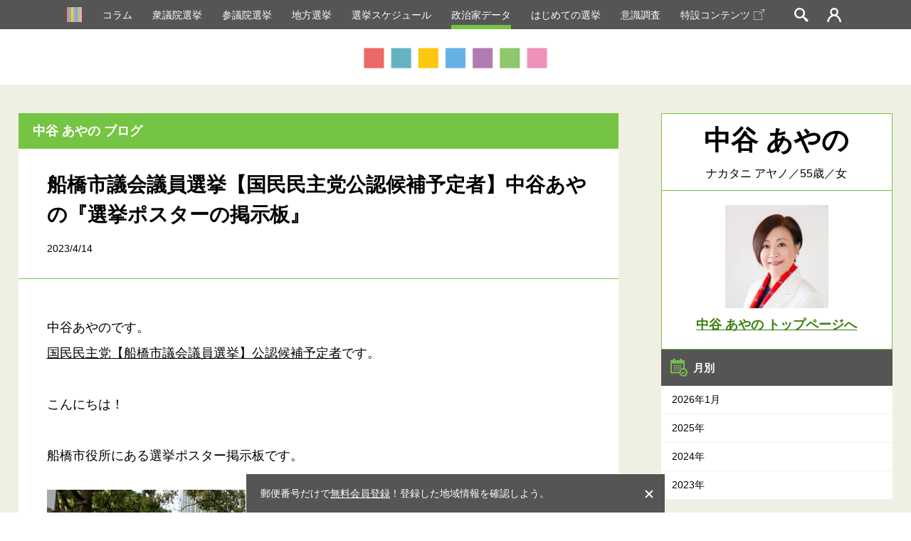

--- FILE ---
content_type: text/html; charset=UTF-8
request_url: https://go2senkyo.com/seijika/186245/posts/655783
body_size: 13329
content:
<!DOCTYPE html>
<html lang="ja">
  <head>
    <meta charset="UTF-8">
    <meta http-equiv="X-UA-Compatible" content="IE=edge">
<title>船橋市議会議員選挙【国民民主党公認候補予定者】中谷あやの『選挙ポスターの掲示板』 - 中谷あやの（ナカタニアヤノ） ｜ 選挙ドットコム</title>
    <meta name="description" content="中谷あやのです。国民民主党【船橋市議会議員選挙】公認候補予定者です。こんにちは！船橋市役所にある選挙ポスター掲示板です。16日からは、70以上のポスターが貼られると思います。選挙ポスターは、16日の朝にくじを引いて、引いた番号の箇所に貼るそうです。1番上の段は、脚立なしでは無理なので、ポスター貼りに協力してくれるみなさんが大変にならないよう...">
    <meta name="keywords" content="船橋市議会議員選挙【国民民主党公認候補予定者】中谷あやの『選挙ポスターの掲示板』 - 中谷あやの（ナカタニアヤノ）,選挙,選挙ドットコム,政治家,候補者,投票結果,衆院選,参院選,地方選">
    <meta name="facebook-domain-verification" content="rlhjrl9bhbs92jsab705j209wkn0en" />
<!-- Google Tag Manager -->
<script>(function(w,d,s,l,i){w[l]=w[l]||[];w[l].push({'gtm.start':
new Date().getTime(),event:'gtm.js'});var f=d.getElementsByTagName(s)[0],
j=d.createElement(s),dl=l!='dataLayer'?'&l='+l:'';j.async=true;j.src=
'https://www.googletagmanager.com/gtm.js?id='+i+dl;f.parentNode.insertBefore(j,f);
})(window,document,'script','dataLayer','GTM-5LHX2B6');</script>
<!-- End Google Tag Manager -->

<!-- googlebot暫定対応 blade -->
  <link rel="canonical" href="https://go2senkyo.com/seijika/186245/posts/655783">

    <link rel="shortcut icon" href="/favicon.ico">
<!--OGP-->
    <meta property="og:title" content="船橋市議会議員選挙【国民民主党公認候補予定者】中谷あやの『選挙ポスターの掲示板』 - 中谷あやの（ナカタニアヤノ） ｜ 選挙ドットコム"/>
    <meta property="og:type" content="website"/>
    <meta property="og:url" content="https://go2senkyo.com/seijika/186245/posts/655783"/>
    <meta property="og:image" content="https://prod-cdn.go2senkyo.com/uploads/ckeditor/pictures/887157/content_47947c3d-d842-4c3b-8da9-0738f28dfd67.JPG"/>
    <meta property="og:site_name" content="選挙ドットコム"/>
    <meta property="og:description" content="中谷あやのです。国民民主党【船橋市議会議員選挙】公認候補予定者です。こんにちは！船橋市役所にある選挙ポスター掲示板です。16日からは、70以上のポスターが貼られると思います。選挙ポスターは、16日の朝にくじを引いて、引いた番号の箇所に貼るそうです。1番上の段は、脚立なしでは無理なので、ポスター貼りに協力してくれるみなさんが大変にならないよう..."/>
    <meta property="fb:app_id" content="1631422443844478"/>
    <meta property="article:publisher" content="https://www.facebook.com/thesenkyo/"/>
    <meta name="twitter:card" content="summary"/>
    <meta name="twitter:site" content="@go2senkyo"/>
    <meta name="twitter:url" content="https://go2senkyo.com/seijika/186245/posts/655783"/>
    <!--OGP-->

    <!--favicon-->
    <link rel="apple-touch-icon" sizes="180x180" href="/img/favicon/apple-touch-icon.png">
    <link rel="icon" type="image/png" sizes="32x32" href="/img/favicon/favicon-32x32.png">
    <link rel="icon" type="image/png" sizes="16x16" href="/img/favicon/favicon-16x16.png">
    <link rel="manifest" href="/img/favicon/site.webmanifest">
    <link rel="mask-icon" href="/img/favicon/safari-pinned-tab.svg" color="#5bbad5">
    <link rel="shortcut icon" href="/img/favicon/favicon.ico">
        <meta name="msapplication-TileColor" content="#da532c">
    <meta name="msapplication-config" content="/img/favicon/browserconfig.xml">
    <meta name="theme-color" content="#ffffff">
    <link href="/assets/css/ckeditor/content-styles.css" rel="stylesheet" type="text/css">
    <!--favicon-->
<link rel="stylesheet" type="text/css" href="https://unpkg.com/flatpickr/dist/flatpickr.min.css">
    <link rel="stylesheet" type="text/css" href="/css/pc/style.css?20250606">
    <script async src="https://securepubads.g.doubleclick.net/tag/js/gpt.js"></script>
    <script>
      var googletag = googletag || {};
      googletag.cmd = googletag.cmd || [];
      var path_value = location.pathname.substr(0,40);
      var ref_value = document.referrer?document.referrer.split("/")[2]:'null';
      googletag.cmd.push(function() {
        googletag.defineSlot('/21688285885/G2S/G2S_DP_PC_TP1', [[1, 1], 'fluid', [300, 250]], 'G2S_DP_PC_TP1').addService(googletag.pubads());
        googletag.defineSlot('/21688285885/G2S/G2S_DP_PC_TP2', [[1, 1], 'fluid', [300, 250]], 'G2S_DP_PC_TP2').addService(googletag.pubads());        
        googletag.defineSlot('/21688285885/G2S/G2S_DP_PC_IA1', [[1, 1], 'fluid', [300, 250]], 'G2S_DP_PC_IA1').addService(googletag.pubads());      
        googletag.defineSlot('/21688285885/G2S/G2S_DP_PC_article_left_under_300x250', [[1, 1], 'fluid', [300, 250]], 'G2S_DP_PC_article_left_under_300x250').addService(googletag.pubads());
        googletag.defineSlot('/21688285885/G2S/G2S_DP_PC_article_detail_right_under_300x250', [[1, 1], 'fluid', [300, 250]], 'G2S_DP_PC_article_detail_right_under_300x250').addService(googletag.pubads());
        googletag.defineSlot('/21688285885/G2S/G2S_DP_PC_article_detail_over_728x90', [[1, 1], 'fluid', [300, 250], [728, 90]], 'G2S_DP_PC_article_detail_over_728x90').addService(googletag.pubads());
        googletag.defineSlot('/21688285885/G2S/G2S_DP_PC_column_page_right', [[1, 1], 'fluid', [300, 250]], 'G2S_DP_PC_column_page_right').addService(googletag.pubads());
        googletag.defineSlot('/21688285885/G2S/G2S_DP_PC_common_728x90', [[1, 1], 'fluid', [300, 250], [728, 90]], 'G2S_DP_PC_common_728x90').addService(googletag.pubads());
        googletag.defineSlot('/21688285885/G2S/G2S_DP_PC_common_column_right_300x250', [[1, 1], 'fluid', [300, 250]], 'G2S_DP_PC_common_column_right_300x250').addService(googletag.pubads());
        googletag.defineSlot('/21688285885/G2S/G2S_DP_PC_politician_page_728x90', [[1, 1], 'fluid', [300, 250], [728, 90]], 'G2S_DP_PC_politician_page_728x90').addService(googletag.pubads());
        googletag.pubads().enableSingleRequest();
        googletag.pubads().collapseEmptyDivs();
        googletag.pubads().setTargeting('G2S_url', path_value);
        googletag.enableServices();
      });
    </script>
  </head>
<body>
<!-- Google Tag Manager (noscript) -->
<noscript><iframe src="https://www.googletagmanager.com/ns.html?id=GTM-5LHX2B6"
height="0" width="0" style="display:none;visibility:hidden"></iframe></noscript>
<!-- End Google Tag Manager (noscript) -->
    <!--wrapprer-->
    <div id="wrapper" class="wrapper">
      <div id="overlay" class="overlay"></div>
      <!--header-->
      <header class="m_head">
        <nav id="m_head_nav_wrapp" class="m_head_nav_wrapp">
          <ul class="m_head_nav inner">
            <li class="parts_icon">
              <a href="/" class="m_head_nav_icon">
                <svg roll="image" class="home icon">
                  <use xlink:href="#icon_home"></use>
                </svg>
              </a>
            </li>
            <li class="has_sub_menu"><a href="/articles/" class="pink">コラム</a></li>
            <li><a href="/shugiin" class="green">衆議院選挙</a></li>
            <li><a href="/sangiin" class="green">参議院選挙</a></li>
            <li><a href="/local" class="green">地方選挙</a></li>
            <li><a href="/schedule" class="green">選挙スケジュール</a></li>
            <li><a href="/seijika" class="ygreen active">政治家データ</a></li>
            <li><a href="/beginner" class="purple">はじめての選挙</a></li>
            <li><a href="/research" class="purple">意識調査</a></li>
            <li><a href="https://election.go2senkyo.com/" target="_blank">特設コンテンツ<svg style="vertical-align: -2px;margin-left:5px" xmlns="http://www.w3.org/2000/svg" x="0px" y="0px" width="15" height="15" viewBox="0 0 50 50"><path d="M 33.40625 0 C 32.855469 0.0507813 32.449219 0.542969 32.5 1.09375 C 32.550781 1.644531 33.042969 2.050781 33.59375 2 L 46.5625 2 L 25.6875 22.90625 C 25.390625 23.148438 25.253906 23.535156 25.339844 23.910156 C 25.425781 24.28125 25.71875 24.574219 26.089844 24.660156 C 26.464844 24.746094 26.851563 24.609375 27.09375 24.3125 L 48 3.4375 L 48 16.40625 C 47.996094 16.765625 48.183594 17.101563 48.496094 17.285156 C 48.808594 17.464844 49.191406 17.464844 49.503906 17.285156 C 49.816406 17.101563 50.003906 16.765625 50 16.40625 L 50 0 L 33.59375 0 C 33.5625 0 33.53125 0 33.5 0 C 33.46875 0 33.4375 0 33.40625 0 Z M 2 10 C 1.476563 10 0.941406 10.183594 0.5625 10.5625 C 0.183594 10.941406 0 11.476563 0 12 L 0 48 C 0 48.523438 0.183594 49.058594 0.5625 49.4375 C 0.941406 49.816406 1.476563 50 2 50 L 38 50 C 38.523438 50 39.058594 49.816406 39.4375 49.4375 C 39.816406 49.058594 40 48.523438 40 48 L 40 18 C 40.003906 17.640625 39.816406 17.304688 39.503906 17.121094 C 39.191406 16.941406 38.808594 16.941406 38.496094 17.121094 C 38.183594 17.304688 37.996094 17.640625 38 18 L 38 48 L 2 48 L 2 12 L 32 12 C 32.359375 12.003906 32.695313 11.816406 32.878906 11.503906 C 33.058594 11.191406 33.058594 10.808594 32.878906 10.496094 C 32.695313 10.183594 32.359375 9.996094 32 10 Z" fill="#FFF"></path></svg></a></li>

            <li id="m_head_search" class="parts_icon m_head_search"><span id="m_head_search_btn" class="m_head_nav_icon"></span>
              <!--search-->
              <div class="m_search parts_form">
                <p class="m_search_ttl"><span class="parts_icon m_search_ttl_icon">
                    <svg roll="image" class="search icon">
                      <use xlink:href="#icon_search_g"></use>
                    </svg></span>検索</p>
                <div class="m_search_block_wrapp cf">
                  <form action="/search" class="m_search_block left">
                    <p class="m_search_block_ttl">選挙を探す</p>
                    <p class="m_search_text m_search_line">
                       <input type="text" name="name" placeholder="選挙名・自治体名を入力" class="text">
                    </p>
                    <p class="m_search_radio m_search_line">
                      <label class="radio_label">
                        <input type="radio"  name="date_type" value="投票日"><span>投票日</span>
                      </label>
                      <label class="radio_label">
                        <input type="radio" name="date_type" value="告示日"><span>告示日</span>
                      </label>
                    </p>
                    <div class="m_search_calender parts_form_calender">
                      <div class="inline_block">
                        <input id="m_search_calender_start" type="text" name="date_start" class="calender"><span class="parts_icon">
                          <svg roll="image" class="calender icon">
                            <use xlink:href="#icon_calender_gray"></use>
                          </svg></span>
                      </div><span class="nami">〜</span>
                      <div class="inline_block">
                        <input id="m_search_calender_end" type="text" name="date_end" class="calender"><span class="parts_icon">
                          <svg roll="image" class="calender icon">
                            <use xlink:href="#icon_calender_gray"></use>
                          </svg></span>
                      </div>
                    </div>
                    <p class="m_search_future"><label><input type="checkbox" ref="future" name="future" value="1"><span class="text">投票日が未定の選挙を含む</span></label></p>
                    <p class="m_search_btn">
                      <button type="submit" class="submit">検索</button>
                    </p>
                    <p class="m_search_link"><a href="/search">詳細検索はこちら</a></p>
                    
                  </form>
                  <form class="m_search_block right">
                    <p class="m_search_block_ttl">政治家を探す</p>
                    <p class="m_search_text m_search_line">
                      <input placeholder="ひらがなで入力してください" type="text" pattern="^[ぁ-んゔー 　]+$" required name="name" class="text hirakana">
                     </p>
                    </p>
                    <p class="m_search_btn">
                      <button id="head_search_submit" type="submit" data-url="/seijika/search" class="submit">検索</button>
                    </p>
                    <!--<p class="m_search_text_para">※検索の際に「ー」は使用できませんので、「イチロー」の場合は「いちろう」、<br>「タロー」の場合は「たろう」でご入力をお願いします。</p>-->
                    
                  </form>
                </div>
              </div>
            </li>
                        <li class="login parts_icon m_head_login"><a href="https://go2senkyo.com/login" id="m_head_mypage_btn" class="m_head_nav_icon"></a></li>
              <!--login-->
              <div class="m_login parts_form">
                <div class="m_login_inner">
                  <div class="m_login_block_wrapp bottom cf">
                    <div class="m_login_block left">
                      <p class="m_login_block_ttl">まだ会員登録がお済みでない方</p>
                      <div class="m_login_register">
                        <p class="m_login_register_ttl">個人献金を行う、My選挙を利用する場合は会員登録が必要です。</p>
                        <p class="m_login_register_para">政治家への献金や、My選挙区の設定が保存可能／など</p>
                        <div class="m_login_register_bottom">
                          <p class="m_login_register_btn"><a href="/register">会員登録はこちら</a></p>
                        </div>
                      </div>
                    </div>
                    <div class="m_login_block right">
                      <p class="m_login_block_ttl vonecter"><span class="image"><img src="/img/cmn/vonecter_logo.png" alt="Vonecter"></span><span class="text">ボネクタ会員の方</span></p>
                      <p class="m_login_register_para">政治家の方でボネクタに加入している方の管理画面はこちら</p>
                      <div class="m_login_register_bottom">
                        <p class="m_login_register_btn"><a href="https://www.go2senkyo.com/dusers/sign_in" target="_blank" class="pink">ボネクタ会員ログイン</a></p>
                      </div>
                    </div>
                  </div>
                  <div class="m_login_block_wrapp cf">
                    <form class="m_login_block left" method="POST" action="/login">
                      <p class="m_login_block_ttl">選挙ドットコムIDでログイン</p>
                      <p class="m_login_text m_login_line parts_form_email">
                        <input type="email" placeholder="メールアドレス" required class="email withicon" name="email"><span class="parts_icon">
                          <svg roll="image" class="email icon">
                            <use xlink:href="#icon_email_blue"></use>
                          </svg></span>
                      </p>
                      <p class="m_login_text m_login_line parts_form_password">
                        <input type="password" placeholder="パスワード" required class="password withicon" name="password"><span class="parts_icon">
                          <svg roll="image" class="password icon">
                            <use xlink:href="#icon_password_blue"></use>
                          </svg></span>
                      </p>
                      <p class="m_login_btn">
                        <button type="submit" class="submit">ログイン</button>
                      </p>
                      <p class="m_login_link"><a href="/password">パスワードをお忘れの方</a></p>
                      
                    </form>
                    
                    </div>
                  </div>
                </div>
              </div>
              <!--login-->
            </li>
                      </ul>
        </nav>
                <!--include _mysenkyo.jade-->
                  <div class="m_head_ttl_wrapp">
            <h1 class="m_head_ttl"><a href="https://go2senkyo.com"><img src="/img/cmn/svg0.svg" alt=""></a></h1>
          </div>
              </header>
      <!--header-->
      <!--contents-->
      <div id="contents" data-namespace="seijika" data-history_ttl="中谷 あやの" data-history_type="person" data-history_image="https://prod-cdn.go2senkyo.com/uploads/cms/politician_profile/portrait/4142/484487e8-4355-4cba-a8cc-1bd5e99fdad5.jpg
" data-history_url="https://go2senkyo.com/seijika/186245" class="contents p_seijika">
        <div id="fb-root"></div>
        <script>
          (function(d, s, id) {
          var js, fjs = d.getElementsByTagName(s)[0];
          if (d.getElementById(id)) return;
          js = d.createElement(s); js.id = id;
          js.src = "//connect.facebook.net/ja_JP/sdk.js#xfbml=1&version=v2.10&appId=369814960124879";
          fjs.parentNode.insertBefore(js, fjs);
          }(document, 'script', 'facebook-jssdk'));

        </script>
        <div class="p_seijika_outer">
          <div class="column2 inner p_seijika_inner">
            <div class="p_seijika_detail_left column2_left">
              <div class="p_seijika_detail">
                <p class="p_seijika_detail_subttl"><a href="https://go2senkyo.com/seijika/186245/posts">中谷 あやの ブログ</a></p>
                <div class="p_seijika_detail_data">
                  <h1 class="p_seijika_detail_ttl">船橋市議会議員選挙【国民民主党公認候補予定者】中谷あやの『選挙ポスターの掲示板』</h1>
                  <p class="p_seijika_detail_data_date">2023/4/14</p>
                </div>
                <div class="p_seijika_detail_contents_outer">
				                    <div class="p_seijika_detail_contents_inner">
                    <section class="p_seijika_detail_contents  padding ">
                    <p>中谷あやのです。<br>
<a href="https://nakataniayano.com/">国民民主党【船橋市議会議員選挙】公認候補予定者</a>です。<br>
<br>
こんにちは！<br>
<br>
船橋市役所にある選挙ポスター掲示板です。</p>

<p style="text-align: center;"><img height="600" src="https://prod-cdn.go2senkyo.com/uploads/ckeditor/pictures/887157/content_47947c3d-d842-4c3b-8da9-0738f28dfd67.JPG" width="800"></p>

<p>16日からは、70以上のポスターが貼られると思います。</p>

<p>選挙ポスターは、16日の朝にくじを引いて、引いた番号の箇所に貼るそうです。</p>

<p>1番上の段は、脚立なしでは無理なので、ポスター貼りに協力してくれるみなさんが大変にならないように、2段目より下の番号をくじで引けますように。</p>

<p>ではでは、今日も1日楽しんでがんばろう💖<br>
<br>
<span style="color: #FF0000;"><strong>自分と未来は変えられる！<br>
<br>
市民力で船橋の未来をつくる。<br>
<br>
＼ふなばしHappyチャレンジ！／</strong></span><br>
<br>
中谷あやのオフィシャルサイト<br>
<a href="https://nakataniayano.com/">https://nakataniayano.com/</a><br>
<br>
中谷あやのアメブロ<br>
<a href="https://ameblo.jp/ctc-cc/">https://ameblo.jp/ctc-cc/</a><br>
<br>
中谷あやのTwitter<br>
<a href="https://twitter.com/nakataniayano">https://twitter.com/nakataniayano</a><br>
<br>
中谷あやのインスタ<br>
<a href="https://www.instagram.com/nakataniayano/">https://www.instagram.com/nakataniayano/</a><br>
<br>
船橋市サイト：<a href="https://www.city.funabashi.lg.jp/senkan/10/p110662.html">船橋市議会議員一般選挙のご案内</a><br>
<span style="color: #FF0000;"><strong>告示　4月16日（日）　期日前投票4月１7日（月）～22日（土）　投票日　4月23日（日）</strong></span></p>

<p> </p>

                    </section>
                    <div class="p_article_detail_contents_sns border ygreen">
                      <p class="p_article_detail_contents_sns_ttl">この記事をシェアする</p>
                      <ul class="p_article_detail_contents_sns_list">
                        <li>
                          <div data-layout="button_count" data-size="small" data-mobile-iframe="true" data-href="" class="fb-share-button"><a target="_blank" href="https://www.facebook.com/sharer/sharer.php?u&amp;src=sdkpreparse" class="fb-xfbml-parse-ignore">シェア</a></div>
                        </li>
                        <li>
                          <div><a href="" data-show-count="false" class="twitter-share-button">Tweet</a>
                            <script async="" src="https://platform.twitter.com/widgets.js" charset="utf-8"></script>
                            <script async src="https://www.tiktok.com/embed.js"></script>
                          </div>
                        </li>
                        <li>
                          <div data-lang="ja" data-type="share-a" data-url="https://go2senkyo.com/seijika/186245/posts/655783" style="display: none;" class="line-it-button"></div>
                          <script src="https://d.line-scdn.net/r/web/social-plugin/js/thirdparty/loader.min.js" async="async" defer="defer"></script>
                        </li>
                      </ul>
                    </div>
				                      </div>
                  <div class="p_seijika_detail_bottom  padding ">
                    <section class="p_seijika_detail_bottom_author">
                      <div class="p_seijika_detail_bottom_author_left">
                        <h2 class="p_seijika_detail_bottom_author_left_ttl">著者</h2>
                      </div>
                      <div class="p_seijika_detail_bottom_author_data cf">
                        <div class="p_seijika_detail_bottom_author_data_left">
                          <p class="p_seijika_detail_bottom_author_data_image">
                                                          <img data-src="https://prod-cdn.go2senkyo.com/uploads/cms/politician_profile/portrait/4142/484487e8-4355-4cba-a8cc-1bd5e99fdad5.jpg
" alt="中谷 あやの" src="[data-uri]
" class="lazyload">
                                                      </p>
                        </div>
                        <section class="p_seijika_detail_bottom_author_data_right">
                          <h3 class="p_seijika_detail_bottom_author_data_ttl"><a href="https://go2senkyo.com/seijika/186245">中谷 あやの</a></h3>
                          <table class="p_seijika_detail_bottom_author_data_table">
                            <tbody>
                              
                              
                              <tr>
                                <th>肩書</th>
                                <td>『CTC行政書士法人』代表行政書士　　『一般社団法人やまとなでしこ』代表理事　女性コミュニティ『微魔女会』代表</td>
                              </tr>
                              <tr>
                                <th>党派・会派</th>
                                <td>
                                                                                                                  無所属
                                                                                                        </td>
                              </tr>

                              
                            </tbody>
                          </table>
                        </section>
                      </div>
                    </section>


                  </div>
				                  </div>
              </div>
                        <section class="p_seijika_bottom">
                <h2 class="p_seijika_bottom_ttl">中谷 あやのさんの最新ブログ</h2>
                <div class="p_seijika_bottom_link_wrapp">
				                    <div class="p_seijika_bottom_link"><a href="https://go2senkyo.com/seijika/186245/posts/1267434" class="cf">
                      <p style="background-image:url(https://prod-cdn.go2senkyo.com/uploads/blogit/post/thumbnail/1267434/0f7c572a-21ea-41b3-9ddb-ddaaf3078ad3.jpeg)" class="p_seijika_bottom_link_image"></p>
                      <div class="p_seijika_bottom_link_ttl_wrapp">
                        <p class="p_seijika_bottom_link_ttl">【民泊トラブル・旅館業問題】  ― 船橋市議会議員 × 行政書士の視点から ―</p>
                        <p class="p_seijika_bottom_link_para">2026/1/13</p>
                      </div></a></div>
				                    <div class="p_seijika_bottom_link"><a href="https://go2senkyo.com/seijika/186245/posts/1246009" class="cf">
                      <p style="background-image:url(https://prod-cdn.go2senkyo.com/uploads/ckeditor/pictures/1980203/c645b113-a129-4bde-89b3-d2594dfa25c7.PNG)" class="p_seijika_bottom_link_image"></p>
                      <div class="p_seijika_bottom_link_ttl_wrapp">
                        <p class="p_seijika_bottom_link_ttl">【船橋市の旅館業・民泊トラブルについて】 2025年（令和7年）第4回定例会 一般質問</p>
                        <p class="p_seijika_bottom_link_para">2025/12/12</p>
                      </div></a></div>
				                    <div class="p_seijika_bottom_link"><a href="https://go2senkyo.com/seijika/186245/posts/1210072" class="cf">
                      <p style="background-image:url(https://prod-cdn.go2senkyo.com/uploads/blogit/post/thumbnail/1210072/55a217ff-a5eb-449c-92d2-c74e05c48729.jpg)" class="p_seijika_bottom_link_image"></p>
                      <div class="p_seijika_bottom_link_ttl_wrapp">
                        <p class="p_seijika_bottom_link_ttl">チームみらい主催、議員向けAI勉強会に参加しました。</p>
                        <p class="p_seijika_bottom_link_para">2025/10/19</p>
                      </div></a></div>
				                    <div class="p_seijika_bottom_link"><a href="https://go2senkyo.com/seijika/186245/posts/1188343" class="cf">
                      <p style="background-image:url(https://prod-cdn.go2senkyo.com/uploads/blogit/post/thumbnail/1188343/20aa3172-e768-46fe-add0-10a7a4870ec4.jpg)" class="p_seijika_bottom_link_image"></p>
                      <div class="p_seijika_bottom_link_ttl_wrapp">
                        <p class="p_seijika_bottom_link_ttl">【船橋市議会議員活動！本日、一般質問を行います】（オンライン視聴可）</p>
                        <p class="p_seijika_bottom_link_para">2025/9/11</p>
                      </div></a></div>
				                  </div>
              </section>
            </div>
<div class="p_seijika_right column2_right">
              <div class="m_right_column">
                <section class="m_right_column_seijika">
                  <h2 class="m_right_column_seijika_ttl">中谷 あやの</h2>
				  <p class="m_right_column_seijika_para">ナカタニ アヤノ／55歳／女</p>
                  <div class="m_right_column_seijika_image_wrapp">
                    <p class="m_right_column_seijika_image">
				    					<img data-src="https://prod-cdn.go2senkyo.com/uploads/cms/politician_profile/portrait/4142/484487e8-4355-4cba-a8cc-1bd5e99fdad5.jpg
" alt="中谷 あやの" src="[data-uri]
" class="lazyload">
										</p>
                  <p class="m_right_column_seijika_image_para"><a href="https://go2senkyo.com/seijika/186245">中谷 あやの トップページへ</a></p>

                  
                  
                  </div>
                </section>
                                <section class="m_right_column_article top">
                  <h2 class="m_right_column_ttl archive">月別</h2>
                  <ul class="m_right_column_article_ctg">
				  	                    <li><a href="https://go2senkyo.com/seijika/186245/posts/year/2026/month/1" class="list">2026年1月</a></li>
									  	                    <li><a href="https://go2senkyo.com/seijika/186245/posts/year/2025" class="list">2025年</a></li>
					                    <li><a href="https://go2senkyo.com/seijika/186245/posts/year/2024" class="list">2024年</a></li>
					                    <li><a href="https://go2senkyo.com/seijika/186245/posts/year/2023" class="list">2023年</a></li>
					                  </ul>
                </section>
                              </div>
            </div>
          </div>
        </div>
        <div class="pankuzu_wrapp beige">
          <p class="pankuzu inner"><a href="https://go2senkyo.com">ホーム</a><span>＞</span><a href="https://go2senkyo.com/seijika">政党・政治家</a><span>＞</span><a href="https://go2senkyo.com/seijika/186245">中谷 あやの (ナカタニ アヤノ)</a><span>＞</span>船橋市議会議員選挙【国民民主党公認候補予定者】中谷あやの『選挙ポスターの掲示板』</p>
        </div>
      </div>
      <!--contents-->
      <script charset="utf-8" src="//cdn.iframe.ly/embed.js?card=1&key=b69f805f7fe602adf1d08c3ab5aee9d5"></script>
      <script>
        document.querySelectorAll( 'oembed[url]' ).forEach( element => {
            result = iframely.load( element, element.attributes.url.value );
        } );
      </script>
<!--footer-->
      
      <footer class="m_foot">
                <p class="parts_arrow purple m_foot_arrow"><a href="#">
            <svg roll="image" class="top">
              <use xlink:href="#icon_arrow_t_white"></use>
            </svg></a></p>
        <div class="m_foot_inner inner">
          <ul class="m_foot_list">
            <li><a href="https://ichini.notion.site/a0f42c74dc7c4cf8a437ecee76c848c5">政治家の方へ</a></li>
            <li><a href="/news">選挙ニュース</a></li>
            <li><a href="https://go2senkyo.com/about">サイトご利用案内</a></li>
            <li><a href="https://ichi-ni.jp/">運営会社</a></li>
            <li><a href="/terms_of_use">利用規約</a></li>
            <li><a href="https://ichini.notion.site/1-6151c1692e5f4caeb88ac006fec152ba?pvs=4">よくあるご質問（有権者向け）</a></li>
          </ul>
          <ul class="m_foot_list">
            <li><a href="/privacy_policy">プライバシーポリシー</a></li>
            <li><a href="/cookie">利用者情報の外部送信について</a></li>
            <li><a href="https://ichi-ni.jp/inquiry/">お問い合わせ</a></li>
                      </ul>
          <div class="m_foot_right">
            <p class="m_foot_copy">&copy; イチニ Inc. All rights reserved.</p>
            <ul class="m_foot_sns">
              <li class="parts_icon"><a href="https://www.facebook.com/thesenkyo/" target="_blank">
                  <svg roll="image" class="foot icon">
                    <use xlink:href="#icon_fb"></use>
                  </svg></a></li>
              <li class="parts_icon"><a href="https://twitter.com/go2senkyo" target="_blank">
                  <svg roll="image" class="foot icon">
                    <use xlink:href="#icon_twitter"></use>
                  </svg></a></li>
              <li class="parts_icon"><a href="https://www.youtube.com/channel/UCpdtHm6VFP_Qc-IDIsyLh1A" target="_blank">
                  <svg roll="image" class="foot icon">
                    <use xlink:href="#icon_youtube"></use>
                  </svg></a></li>
            </ul>
          </div>
        </div>
        
                <div id="m_foot_msg" class="m_foot_msg">
          <div class="m_foot_msg_inner small">
            <p class="m_foot_msg_para">郵便番号だけで<a href="https://go2senkyo.com/register">無料会員登録</a>！登録した地域情報を確認しよう。</p>
            <div id="m_foot_msg_close" class="m_foot_msg_close"></div>
          </div>
        </div>
              </footer>
      <!--footer-->
    </div>
    <!--wrapprer-->
    <!--scripts-->
    <script src="/js/pc/bundle.js?20250606" charset="UTF-8"></script>
    <svg xmlns="http://www.w3.org/2000/svg" class="hide"><symbol id="icon_arrow_b_white" viewBox="0 0 12.988 9"><title>icon_arrow_b_white</title><path fill="#fff" d="M0 1.578L1.804 0l4.69 5.361L11.184 0l1.804 1.578L6.494 9 0 1.578z"/></symbol><symbol id="icon_arrow_r_white" viewBox="0 0 9 12.99"><title>icon_arrow_r_white</title><path fill="#fff" d="M1.58 12.99L0 11.18l5.36-4.69L0 1.8 1.58 0 9 6.49l-7.42 6.5z"/></symbol><symbol id="icon_arrow_t_white" viewBox="0 0 12.99 9"><title>icon_arrow_t_white</title><path fill="#fff" d="M12.99 7.42L11.18 9 6.49 3.64 1.8 9 0 7.42 6.49 0l6.5 7.42z"/></symbol><symbol id="icon_calender_gray" viewBox="0 0 19.447 20"><title>icon_calender_gray</title><g opacity=".5" fill="#858585"><path d="M5.552 4.044a1.132 1.132 0 0 0 1.131-1.132V1.131a1.132 1.132 0 0 0-2.263 0v1.781a1.132 1.132 0 0 0 1.132 1.132zM13.9 4.044a1.132 1.132 0 0 0 1.131-1.132V1.131a1.132 1.132 0 0 0-2.263 0v1.781A1.132 1.132 0 0 0 13.9 4.044z"/><path d="M16.722 1.613h-.7v1.3a2.126 2.126 0 1 1-4.252 0v-1.3H7.677v1.3a2.126 2.126 0 1 1-4.252 0v-1.3h-.7A2.725 2.725 0 0 0 0 4.338v12.937A2.725 2.725 0 0 0 2.725 20h14a2.725 2.725 0 0 0 2.725-2.725V4.338a2.725 2.725 0 0 0-2.728-2.725zm1.4 15.662a1.4 1.4 0 0 1-1.4 1.4h-14a1.4 1.4 0 0 1-1.4-1.4V6.06h16.8z"/><path d="M6.899 14.749h2.216v2.216H6.899zM6.899 11.314h2.216v2.216H6.899zM3.465 14.749h2.216v2.216H3.465zM3.465 11.314h2.216v2.216H3.465zM13.767 7.88h2.216v2.216h-2.216zM10.333 7.88h2.216v2.216h-2.216zM10.333 11.314h2.216v2.216h-2.216zM13.767 14.749h2.216v2.216h-2.216zM13.767 11.314h2.216v2.216h-2.216zM10.333 14.749h2.216v2.216h-2.216zM6.899 7.88h2.216v2.216H6.899zM3.465 7.88h2.216v2.216H3.465z"/></g></symbol><symbol id="icon_email_blue" viewBox="0 0 19 14.7"><style>.st0{fill:#519cc7}</style><title>icon_email_blue</title><g fill="#519CC7"><path d="M19 14.7H0V0h19v14.7zM2 12.6h15V2H2v10.6z"/><path d="M9.5 10.9c-.3 0-.5-.1-.7-.3L.5 2.1C.1 1.7.1 1.1.5.7c.4-.4 1-.4 1.4 0l7.5 7.7L17 .7c.4-.4 1-.4 1.4 0 .4.4.4 1 0 1.4l-8.3 8.4c-.1.3-.3.4-.6.4z"/></g></symbol><symbol id="icon_fb" viewBox="0 0 28 28"><title>icon_fb</title><rect width="28" height="28" rx="1.55" ry="1.55" fill="#3c5998"/><path d="M19.32 28V17.16H23l.54-4.23h-4.22v-2.7c0-1.22.34-2.06 2.09-2.06h2.24V4.4a29.94 29.94 0 0 0-3.26-.17c-3.23 0-5.44 2-5.44 5.59v3.12h-3.64v4.23H15V28z" fill="#fff"/></symbol><symbol id="icon_fb_white" viewBox="0 0 11.81 22.75"><title>icon_fb_white</title><path d="M7.67 22.75V12.37h3.48l.52-4h-4V5.75c0-1.17.33-2 2-2h2.14V.16A28.65 28.65 0 0 0 8.69 0c-3.09 0-5.2 1.88-5.2 5.34v3H0v4h3.49v10.41z" fill="#fff"/></symbol><symbol id="icon_google" viewBox="0 0 28 28"><title>icon_google</title><rect width="28" height="28" rx=".78" ry=".78" fill="#dc4e41"/><path d="M11.2 13.3V15H14a2.65 2.65 0 0 1-2.78 2.11 3.09 3.09 0 0 1 0-6.19 2.76 2.76 0 0 1 2 .76l1.33-1.28a4.7 4.7 0 0 0-3.35-1.3 4.9 4.9 0 1 0 0 9.8 4.52 4.52 0 0 0 4.7-4.79 4.51 4.51 0 0 0-.08-.81z" fill="#fff"/><path d="M11.2 13.38h4.63a3.63 3.63 0 0 1 .08.77 4.51 4.51 0 0 0-.08-.81H11.2v.09zm0-4.2a4.68 4.68 0 0 1 3.23 1.24A4.69 4.69 0 0 0 11.2 9.1 4.9 4.9 0 0 0 6.3 14a4.91 4.91 0 0 1 4.9-4.86zm0 8a2.64 2.64 0 0 0 2.8-2.12 2.64 2.64 0 0 1-2.76 2 3.06 3.06 0 0 1-3-3 3.07 3.07 0 0 0 3 3.09z" style="isolation:isolate" fill="#fff" opacity=".4"/><path d="M11.2 10.91a3.07 3.07 0 0 0-3 3.09 3.06 3.06 0 0 1 3-3 2.76 2.76 0 0 1 2 .76l1.33-1.28-1.28 1.24a2.76 2.76 0 0 0-2-.76zm0 4.07v.08H14V15z" style="isolation:isolate" fill="#3e2723" opacity=".1"/><path d="M11.2 18.9A4.91 4.91 0 0 1 6.3 14a4.9 4.9 0 0 0 4.9 5 4.52 4.52 0 0 0 4.7-4.79 4.52 4.52 0 0 1-4.7 4.75z" style="isolation:isolate" fill="#3e2723" opacity=".1"/><path d="M21.7 13.3h-1.4v-1.4h-1.4v1.4h-1.4v1.4h1.4v1.4h1.4v-1.4h1.4" fill="#fff"/><path d="M20.3 13.3h1.4v.08h-1.4zm-1.4-1.4h1.4v.1h-1.4zm-1.4 1.4h1.4v.08h-1.4z" style="isolation:isolate" fill="#fff" opacity=".4"/><path d="M17.5 14.7h1.4v.08h-1.4zm2.8 0h1.4v.08h-1.4zm-1.4 1.4h1.4v.08h-1.4z" style="isolation:isolate" fill="#3e2723" opacity=".1"/><path d="M2.8 2.8h22.4v22.4H2.8z" fill="none"/></symbol><symbol id="icon_google_white" viewBox="0 0 24.45 15.36"><title>icon_google_white</title><path fill="#fff" d="M24.45 6.55h-2.77V3.78h-1.75v2.77h-2.77V8.3h2.77v2.77h1.75V8.3h2.77V6.55zM15.24 6.32H7.57V9.2h4.12a4.29 4.29 0 1 1-1.06-4.64L13 2.15a7.69 7.69 0 1 0 2.23 4.18z"/></symbol><symbol id="icon_home" viewBox="0 0 21 21"><title>icon_home</title><path fill="#f27f77" d="M0 21V0h3v21z"/><path fill="#7abccb" d="M3 21V0h3v21z"/><path fill="#fbce15" d="M6 21V0h3v21z"/><path fill="#78bde8" d="M9 21V0h3v21z"/><path fill="#c08ec0" d="M12 21V0h3v21z"/><path fill="#a0ce7e" d="M15 21V0h3v21z"/><path fill="#f0a6c6" d="M18 21V0h3v21z"/></symbol><symbol id="icon_homepage" viewBox="0 0 60 60"><title>icon_homepage</title><path fill="#76c443" d="M0 0h60v60H0z"/><path d="M46.663 26.6L29.97 12.434 13.337 26.6H13v20.966h12.642V36.757a1.23 1.23 0 0 1 1.227-1.227h6.263a1.23 1.23 0 0 1 1.227 1.227v10.809H47V26.6z" fill="#fff"/></symbol><symbol id="icon_line" viewBox="0 0 28 28"><title>icon_line</title><path d="M22.88 0H5.08A5.08 5.08 0 0 0 0 5.12v17.8A5.08 5.08 0 0 0 5.12 28h17.8A5.08 5.08 0 0 0 28 22.88V5.08A5.08 5.08 0 0 0 22.88 0" fill="#00b900"/><path d="M24.13 12.74c0-4.55-4.59-8.25-10.2-8.23S3.76 8.25 3.77 12.8c0 4.08 3.64 7.49 8.53 8.12.33.07.78.22.9.5a2.09 2.09 0 0 1 0 .92l-.14.87c0 .26-.2 1 .88.55a32.85 32.85 0 0 0 8-5.93 7.35 7.35 0 0 0 2.17-5.09" fill="#fff"/><path d="M11.88 10.58h-.71a.2.2 0 0 0-.2.2v4.43a.2.2 0 0 0 .2.2h.71a.2.2 0 0 0 .2-.2v-4.44a.2.2 0 0 0-.2-.2M16.79 10.56h-.71a.2.2 0 0 0-.2.2v2.64l-2-2.74H13a.2.2 0 0 0-.2.2v4.43a.2.2 0 0 0 .2.2h.71a.2.2 0 0 0 .2-.2v-2.72l2 2.74h.88a.2.2 0 0 0 .2-.2v-4.35a.2.2 0 0 0-.2-.2M10.17 14.3H8.23v-3.51a.2.2 0 0 0-.2-.2h-.72a.2.2 0 0 0-.2.2v4.43a.2.2 0 0 0 .06.14.2.2 0 0 0 .14.05h2.85a.2.2 0 0 0 .2-.2v-.71a.2.2 0 0 0-.2-.2M20.74 11.66a.2.2 0 0 0 .2-.2v-.71a.2.2 0 0 0-.2-.2h-2.86a.2.2 0 0 0-.14.06.2.2 0 0 0-.05.14v4.43a.2.2 0 0 0 .06.14.2.2 0 0 0 .14.06h2.85a.2.2 0 0 0 .2-.2v-.71a.2.2 0 0 0-.2-.2H18.8v-.75h1.94a.2.2 0 0 0 .2-.2v-.71a.2.2 0 0 0-.2-.2H18.8v-.75z" fill="#00b900"/></symbol><symbol id="icon_login" viewBox="0 0 17 17"><title>icon_login</title><path class="st0" fill="#5F5F5F" d="M7.9 11L9 12.1l2.5-2.5 1.2-1.1-1.2-1.1L9 4.9 7.9 6l1.7 1.7H0v1.6h9.6z"/><path class="st0" fill="#5F5F5F" d="M15.4 0H3.2v5.1h2.1v-3h9.6v12.8H5.3v-3H3.2V17H17V0z"/></symbol><symbol id="icon_login2" viewBox="0 0 16.559 22.026"><title>icon_login2</title><path d="M8.457 11.873a5.937 5.937 0 1 1 5.936-5.937 5.942 5.942 0 0 1-5.936 5.937zm0-9.673a3.736 3.736 0 1 0 3.736 3.736A3.741 3.741 0 0 0 8.457 2.2z" fill="#5f5f5f"/><path d="M16.559 22.026H0v-1.1c0-6.065 3.4-10.3 8.279-10.3s8.279 4.237 8.279 10.3zm-14.312-2.2h12.065c-.314-3.641-2.215-7-6.032-7s-5.718 3.36-6.033 7.001z" fill="#5f5f5f"/></symbol><symbol id="icon_password_blue" viewBox="0 0 15.1 19"><style>.st0{fill:#519cc7}</style><title>icon_password_blue</title><g fill="#519CC7"><path d="M15.1 19H0V7h15.1v12zM1.9 17.1h11.2V9H1.9v8.1z"/><path d="M12.4 8.5h-1.9V4.6c0-1.5-1-2.6-2.3-2.6H7C5.7 2 4.7 3.2 4.7 4.6v3.9h-2V4.6C2.7 2.1 4.6 0 7 0h1.1c2.3 0 4.2 2.1 4.2 4.6v3.9zM8.4 13.1v1.8c0 .4-.4.8-.8.8s-.8-.4-.8-.8v-1.8c-.5-.3-.8-.8-.8-1.4 0-.9.7-1.6 1.6-1.6s1.6.7 1.6 1.6c0 .6-.4 1.1-.8 1.4z"/></g></symbol><symbol id="icon_post_blue" viewBox="0 0 15.5 14.8"><style>.st0{fill:#519cc7}</style><title>icon_post</title><g fill="#519CC7"><path d="M0 0h15.5v2.7H0zM0 8.1h6.5v6.7H9V8.1h6.5V5.4H0z"/></g></symbol><symbol id="icon_ranking" viewBox="0 0 43.1 35.7"><style>.st0{fill:#f1c026}</style><title>icon_ranking</title><g fill="#F1C026"><path d="M28.9 18.6l-7.4-9.7-7.4 9.7-8.3-5.8 3 23h25.4l.8-6.1.1-.9 2.1-16-8.3 5.8zm-16.8 3l2.9 2 2.1-2.8 4.5-5.9 4.5 5.9 2.1 2.8 2.9-2 1.5-1.1-.9 6.7H11.5l-.9-6.7 1.5 1.1zM21.6 32h-9.5l-.3-2.4h19.6L31 32h-9.4zM6 7.6c0-1.7-1.4-3-3-3-1.7 0-3 1.4-3 3s1.4 3 3 3c1.7 0 3-1.3 3-3zM40.1 4.6c-1.7 0-3 1.4-3 3s1.4 3 3 3c1.7 0 3-1.4 3-3s-1.3-3-3-3zM21.6 6c1.7 0 3-1.4 3-3 0-1.7-1.4-3-3-3s-3 1.4-3 3c-.1 1.7 1.3 3 3 3z"/></g></symbol><symbol id="icon_search" viewBox="0 0 20 20"><style>.st0{fill:#fff}</style><title>icon_search</title><g fill="#FFF"><path d="M17.7 20l-4.8-4.8 2.3-2.3 4.8 4.8-2.3 2.3z"/><path d="M15.1 13.7l-1.6-1.6c1-1.3 1.6-2.9 1.6-4.6 0-2-.8-3.9-2.2-5.3C11.4.8 9.6 0 7.5 0c-2 0-3.9.8-5.3 2.2C.8 3.6 0 5.5 0 7.5s.8 3.9 2.2 5.3C3.6 14.2 5.5 15 7.5 15c1.6 0 3.3-.6 4.6-1.6l1.6 1.6 1.4-1.3zm-4-2.6c-1 1-2.2 1.5-3.6 1.5s-2.6-.5-3.6-1.5-1.5-2.2-1.5-3.6.5-2.6 1.5-3.6 2.2-1.5 3.6-1.5 2.6.5 3.6 1.5 1.5 2.2 1.5 3.6-.5 2.7-1.5 3.6z"/></g></symbol><symbol id="icon_search_b" viewBox="0 0 20 20"><style>.st0{fill:#000}</style><title>icon_search</title><path d="M17.7 20l-4.8-4.8 2.3-2.3 4.8 4.8-2.3 2.3z"/><path d="M15.1 13.7l-1.6-1.6c1-1.3 1.6-2.9 1.6-4.6 0-2-.8-3.9-2.2-5.3C11.4.8 9.6 0 7.5 0c-2 0-3.9.8-5.3 2.2C.8 3.6 0 5.5 0 7.5s.8 3.9 2.2 5.3C3.6 14.2 5.5 15 7.5 15c1.6 0 3.3-.6 4.6-1.6l1.6 1.6 1.4-1.3zm-4-2.6c-1 1-2.2 1.5-3.6 1.5s-2.6-.5-3.6-1.5-1.5-2.2-1.5-3.6.5-2.6 1.5-3.6 2.2-1.5 3.6-1.5 2.6.5 3.6 1.5 1.5 2.2 1.5 3.6-.5 2.7-1.5 3.6z"/></symbol><symbol id="icon_search_g" viewBox="0 0 20 20"><style>.st0{fill:#46acae}</style><title>icon_search</title><g fill="#46acae"><path d="M17.7 20l-4.8-4.8 2.3-2.3 4.8 4.8-2.3 2.3z"/><path d="M15.1 13.7l-1.6-1.6c1-1.3 1.6-2.9 1.6-4.6 0-2-.8-3.9-2.2-5.3C11.4.8 9.6 0 7.5 0c-2 0-3.9.8-5.3 2.2C.8 3.6 0 5.5 0 7.5s.8 3.9 2.2 5.3C3.6 14.2 5.5 15 7.5 15c1.6 0 3.3-.6 4.6-1.6l1.6 1.6 1.4-1.3zm-4-2.6c-1 1-2.2 1.5-3.6 1.5s-2.6-.5-3.6-1.5-1.5-2.2-1.5-3.6.5-2.6 1.5-3.6 2.2-1.5 3.6-1.5 2.6.5 3.6 1.5 1.5 2.2 1.5 3.6-.5 2.7-1.5 3.6z"/></g></symbol><symbol id="icon_search_gray" viewBox="0 0 20 20"><style>.st0{fill:#606060}</style><title>icon_search</title><g fill="#606060"><path d="M17.7 20l-4.8-4.8 2.3-2.3 4.8 4.8-2.3 2.3z"/><path d="M15.1 13.7l-1.6-1.6c1-1.3 1.6-2.9 1.6-4.6 0-2-.8-3.9-2.2-5.3C11.4.8 9.6 0 7.5 0c-2 0-3.9.8-5.3 2.2C.8 3.6 0 5.5 0 7.5s.8 3.9 2.2 5.3C3.6 14.2 5.5 15 7.5 15c1.6 0 3.3-.6 4.6-1.6l1.6 1.6 1.4-1.3zm-4-2.6c-1 1-2.2 1.5-3.6 1.5s-2.6-.5-3.6-1.5-1.5-2.2-1.5-3.6.5-2.6 1.5-3.6 2.2-1.5 3.6-1.5 2.6.5 3.6 1.5 1.5 2.2 1.5 3.6-.5 2.7-1.5 3.6z"/></g></symbol><symbol id="icon_star" viewBox="0 0 55.4 48.9"><style>.st0{fill:#76c443}</style><title>icon_star</title><g fill="#76c443"><path d="M11 45.8L13.5 29 0 18.8 16.7 16l5.6-16 7.8 15.1 17 .4-11.9 12 4.9 16.2-15.2-7.6L11 45.8zM9.4 21.1l8.2 6.2-1.5 10.2 8.5-5.9 9.2 4.6-3-9.9 7.3-7.4-10.3-.2-4.8-9-3.4 9.8-10.2 1.6z"/><path d="M34.9 48.9l1.4-9.5-7.7-5.8 9.5-1.6 3.2-9.1 4.4 8.6 9.6.2-6.8 6.9 2.8 9.2-8.6-4.3-7.8 5.4z"/></g></symbol><symbol id="icon_twitter" viewBox="0 0 400 400"><rect y="-.60926" width="399.91946" height="400" style="fill:#000; stroke-width:0px;"/><path d="M230.34701,175.03908l118.74972-138.03694h-28.13988l-103.11037,119.85554-82.35395-119.85554H40.50699l124.53533,181.2428-124.53533,144.75293h28.14148l108.88721-126.57152,86.97179,126.57152h94.98553l-129.15291-187.95879h.00691ZM191.80338,219.84173l-12.61801-18.04769L78.78824,58.18663h43.22367l81.02165,115.89575,12.61803,18.04769,105.31854,150.64675h-43.22365l-85.94308-122.92818v-.00691Z" style="fill:#fff; stroke-width:0px;"/></symbol><symbol id="icon_twitter_white" viewBox="0 0 250 250"><title>icon_twitter_white</title><path d="M230.34701,175.03908l118.74972-138.03694h-28.13988l-103.11037,119.85554-82.35395-119.85554H40.50699l124.53533,181.2428-124.53533,144.75293h28.14148l108.88721-126.57152,86.97179,126.57152h94.98553l-129.15291-187.95879h.00691ZM191.80338,219.84173l-12.61801-18.04769L78.78824,58.18663h43.22367l81.02165,115.89575,12.61803,18.04769,105.31854,150.64675h-43.22365l-85.94308-122.92818v-.00691Z" style="fill:#fff; stroke-width:0px;"/></symbol><symbol id="icon_youtube" viewBox="0 0 64 64"><title>icon_youtube</title><path fill="#e90000" d="M-1.18-1.13h66.12v66.12H-1.18z"/><path d="M52.76 21.5a5.44 5.44 0 0 0-3.83-3.86c-3.38-.91-16.93-.91-16.93-.91s-13.55 0-16.93.91a5.44 5.44 0 0 0-3.83 3.86c-.91 3.4-.91 10.5-.91 10.5s0 7.1.91 10.5a5.44 5.44 0 0 0 3.83 3.86c3.38.91 16.93.91 16.93.91s13.55 0 16.93-.91a5.44 5.44 0 0 0 3.83-3.86c.91-3.4.91-10.5.91-10.5s0-7.1-.91-10.5z" fill="#fff"/><path fill="#e90000" d="M27.57 38.44V25.56L38.89 32l-11.32 6.44z"/></symbol><symbol id="icon_postcode" viewBox="0 0 14 14"><title>icon_postcode</title><path d="M13.03 0.932V2.84H0.97V0.932H13.03ZM13.03 4.946V6.854H8.026V13.82H5.974V6.854H0.97V4.946H13.03Z" fill="#529CC7"/></symbol></svg>
        <!--scripts-->
  </body>
</html>


--- FILE ---
content_type: image/svg+xml
request_url: https://go2senkyo.com/img/cmn/svg0.svg
body_size: 542
content:
<svg xmlns="http://www.w3.org/2000/svg" viewBox="0 0 139 16" fill="none"><script xmlns=""></script><rect x="0.742676" y="0.275146" width="15" height="15" fill="#EC6864"></rect><rect x="21.1616" y="0.275146" width="15" height="15" fill="#67B2C1"></rect><rect x="41.5811" y="0.275146" width="15" height="15" fill="#FBC70F"></rect><rect x="62" y="0.275146" width="15" height="15" fill="#65B1E3"></rect><rect x="82.4194" y="0.275146" width="15" height="15" fill="#B27BB3"></rect><rect x="102.838" y="0.275146" width="15" height="15" fill="#8FC76C"></rect><rect x="123.257" y="0.275146" width="15" height="15" fill="#ED92BB"></rect></svg>


--- FILE ---
content_type: image/svg+xml
request_url: https://go2senkyo.com/img/cmn/icon_news_ygreen.svg
body_size: 222
content:
<svg id="レイヤー_1" xmlns="http://www.w3.org/2000/svg" viewBox="0 0 19 20"><style>.st0{fill:#7abc50}</style><title>icon_news</title><path class="st0" d="M4 4h11.1v4.5H4z"/><path class="st0" d="M0 0v20h19V0H0zm17 18H2V2h15v16z"/><path class="st0" d="M9.5 11H15v1.2H9.5zm0 3.2H15v1.2H9.5zM4 11h4v4.4H4z"/></svg>